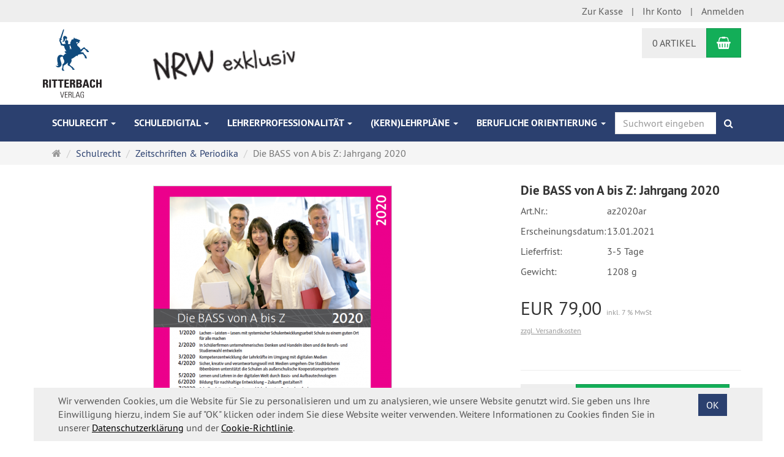

--- FILE ---
content_type: text/html; charset=utf-8
request_url: https://www.schul-welt.de/de/schulrecht/schulrecht-bass/die-bass-a-z-jahrgang-2020.html
body_size: 9816
content:
<!DOCTYPE html>
<html lang="de">
<head>
<meta http-equiv="Content-Type" content="text/html; charset=utf-8" />
<base href="https://www.schul-welt.de/" />
<title>Die BASS von A bis Z: Jahrgang 2020-az2020ar</title>
<link rel="canonical" href="https://www.schul-welt.de/de/schulrecht/schulrecht-bass/die-bass-a-z-jahrgang-2020.html" />
<meta name="robots" content="index,follow" />
<meta name="company" content="Ritterbach Verlag GmbH" />
<meta name="author" content="Peter Quaglia" />
<meta name="reply-to" content="service@ritterbach.de" />
<meta name="description" content="Digitales Lehren und Lernen hat 2020 einen besonderen Stellenwert erhalten1/2020: Lachen – Leisten – Lesen: mit systemischer Schulentwicklungsarbeit Schule zu einem" />
<meta name="keywords" content="Schule,Alltag,Lehren,Lernen,Schulen,Umgang,digitalen,gestalten,Anforderungen,Anregungen,Aufbautechnologien6,Augenmaß,Auslandsmobilität,Berufs,Bestandsaufnahme8,Betrieb,Beziehungsgestaltung15,Bildung,Bullying,Chancen16,Datenschutz" />
<meta name="generator" content="xt:Commerce 5 - 5.0.08" />




<meta http-equiv="X-UA-Compatible" content="IE=edge" />
<meta name="viewport" content="width=device-width, initial-scale=1, maximum-scale=1, user-scalable=no">
<script src="https://www.google.com/recaptcha/api.js?hl=de"></script>



<!-- HTML5 shiv IE8 support of HTML5 elements -->
<!--[if lt IE 9]>
<script type="text/javascript" src="templates/xt_rv/components/html5shiv/dist/html5shiv.min.js"></script>
<![endif]-->

<!-- jQuery independent load -->
<script type="text/javascript" src="templates/xt_rv/components/jquery/dist/jquery.min.js"></script>
<link rel="stylesheet" type="text/css" href="https://www.schul-welt.de/templates/xt_rv/css/Template.css" />
<link rel="stylesheet" type="text/css" href="https://www.schul-welt.de/templates/xt_rv/css/stylesheet.css" />
<link rel="stylesheet" type="text/css" href="https://www.schul-welt.de/templates/xt_rv/components/eonasdan-bootstrap-datetimepicker/build/css/bootstrap-datetimepicker.min.css" />
<link rel="stylesheet" type="text/css" href="https://www.schul-welt.de/templates/xt_rv/components/lightgallery/dist/css/lightgallery.min.css" />
<link rel="stylesheet" type="text/css" href="https://www.schul-welt.de/templates/xt_rv/components/lightgallery/dist/css/lg-transitions.min.css" />
<link rel="stylesheet" type="text/css" href="https://www.schul-welt.de/templates/xt_rv/components/OwlCarousel/owl-carousel/owl.carousel.css" />
<link rel="stylesheet" type="text/css" href="https://www.schul-welt.de/templates/xt_rv/components/OwlCarousel/owl-carousel/owl.transitions.css" />
<link rel="stylesheet" type="text/css" href="https://www.schul-welt.de/plugins/xt_master_slave/css/master_slave.css" />
<link rel="stylesheet" type="text/css" href="https://www.schul-welt.de/templates/xt_rv/components/OwlCarousel/owl-carousel/owl.theme.css" />
<link rel="shortcut icon" href="https://www.schul-welt.de/media/logo/favicon.ico" type="image/x-icon" />
<link rel="icon" href="https://www.schul-welt.de/media/logo/favicon.png" type="image/png" />
</head>
<body><div class="loader_white" id="loader_white"></div><div class="cart_ajax_box" id ="cart_ajax_box" ></div>    
<!-- Respond.js IE8 support of media queries -->
<!--[if lt IE 9]>
<script type="text/javascript" src="templates/xt_rv/components/Respond/dest/respond.min.js"></script>
<![endif]-->
<script src='https://js.hcaptcha.com/1/api.js' async defer></script>
<script type="application/ld+json">
{
	"@context": "http://schema.org",
	"@type": "Organization",
	"url": "http://www.schul-welt.de/",
	"address": {
    "@type": "PostalAddress",
    "addressLocality": "Erftstadt, Germany",
    "postalCode": "50374",
    "streetAddress": "Friedrich-Ebert-Str. 104"
  },
  "email": "service(at)ritterbach.de",
  "faxNumber": "( 49 ) 22 35 99 01 11 3",
  "name": "Ritterbach Verlag GmbH",
  "telephone": "( 49 ) 22 35 99 01 10"
}
</script>
<script type="application/ld+json">
{
	"@context": "http://schema.org",
	"@type": "WebSite",
	"url": "http://www.schul-welt.de/de/search",
	"potentialAction": {
	  "@type": "SearchAction",
	  "target": "http://www.schul-welt.de/de/search?page=search&page_action=query&desc=on&sdesc=on&keywords={keywords}",
	  "query-input": "required name=keywords"
	}
}
</script>

<div id="site-wrap" class="product-wrap subpage-wrap">
            <header id="header">
			<div class="container">
				<div class="row justify-content-lg-center" id="privacypolicy">
					<div class="container">
						<div class="mt-3 col col-lg-11 col-xs-10">
							<p>Wir verwenden Cookies, um die Website für Sie zu personalisieren und um zu analysieren, wie unsere Website genutzt wird. Sie geben uns Ihre Einwilligung hierzu, indem Sie auf "OK" klicken oder indem Sie diese Website weiter verwenden. Weitere Informationen zu Cookies finden Sie in unserer <a href="/de/datenschutzerklaerung.html" target="_blank">Datenschutzerklärung</a> und der <a href="/de/cookie-richtlinie.html" target="_blank">Cookie-Richtlinie</a>.</p>
						</div>
						<div class="mt-3 col-lg-1 col-xs-2">
							<button id="acceptButtonCookiePolicy" class="btn btn-primary pink">OK</button>
						</div>
					</div>
				</div>
			</div>
            <div class="meta-navigation">
                <div class="container clearfix">
                    <ul class="meta list-inline pull-left hidden-xs pull-left">
                        
                        <li></li>
                        <li></li>
                        
                    </ul>
                    <ul class="user list-inline pull-right">
                        
                        <li><a href="https://www.schul-welt.de/de/checkout/shipping">Zur Kasse</a></li>
                                                    <li><a href="https://www.schul-welt.de/de/customer">Ihr Konto</a></li>
														                                <li><a href="https://www.schul-welt.de/de/customer/login" data-toggle="modal" data-target="#loginModal" data-remote="false">Anmelden</a></li>
                                                                            
                    </ul>
                </div>
            </div><!-- .meta-navigation -->
            <div class="header-top">
                <div class="container">
                    <div class="row text-center-xs">
                        <div class="col col-sm-3 col-md-6">
                            <div class="inner branding">
                                <p class="logo">
                                    <a href="https://www.schul-welt.de/" class="text-muted" title="www.schul-welt.de">
                                        <img class="img-responsive hidden-xs" src="media/logo/ritterbach-logo-klein.png" alt="www.schul-welt.de" />
                                        <img class="img-responsive visible-xs" src="/media/images/org/Ritter39_48.jpg" alt="www.schul-welt.de" />
                                    </a>
                                </p>
                                
                                 <p class="sloganritterbach hidden-xs"><img src="/media/images/org/nrw-exklusiv.png" alt="NRW exclusiv"></p>
								 <div class="hidden-xs" style="display:inline-block;left:220px;bottom:20px;float:right;position:relative;"><!--<a href="http://schuledigital.jetzt" target="_blank"><img src="/media/images/org/Logo_schule-digital.png" alt="SchuleDigital" style="height:40px;"/></a>--></div>
                            </div>
                        </div>
                        <div class="col col-sm-3 col-md-6">
                            <div class="inner top-cart text-right">
								<div class="hidden-xs">
                                    <div class="box-cart">
        <div class="inner btn-group" role="group" aria-label="Warenkorb">
                            <a href="https://www.schul-welt.de/de/cart" type="button" class="btn btn-default btn-left hidden-xs">
                    0 Artikel
                </a>
                <a href="https://www.schul-welt.de/de/cart" type="button" class="btn btn-cart btn-left visible-xs">
                    0 Artikel
                </a>
                        <a href="https://www.schul-welt.de/de/cart" type="button" class="btn btn-cart btn-right" title="Warenkorb" data-toggle="tooltip" data-placement="auto">
                <i class="fa fa-shopping-basket"></i>
                <span class="sr-only">Warenkorb</span>
            </a>
        </div>
    </div>

								</div>
                            </div>
                        </div>
                    </div>
                </div>
            </div><!-- .header-top -->
            <div id="navbar" class="main-navigation navbar navbar-default" role="navigation">
                <div class="container">
                    <div class="navbar-header">
						<button type="button" class="navbar-toggle" data-toggle="collapse" data-target="#header .main-navigation .navbar-collapse">
                            <span class="sr-only">Navigation</span>
                            <span class="burger pull-left">
                                <span class="icon-bar"></span>
                                <span class="icon-bar"></span>
                                <span class="icon-bar"></span>
                            </span>
                            <span class="caret pull-left"></span>
                        </button>
						<a id="navbar-brand" class="navbar-brand" rel="home" href="#" title="Ritterbach Verlag GmbH">
							<img style="max-width:100px; margin-top: -6px;"
								 src="/templates/xt_rv/img/logos/ritterbach-logo-icon.png">
						</a>
                        <div class="navbar-search visible-float-breakpoint">
                            <div class="box-search">
    <form class="search-box-form" name="search_box9" action="https://www.schul-welt.de/de/search?info=2217" method="get" role="form" >
        <input type="hidden" name="page" value="search" id="page10"  />
        <input type="hidden" name="page_action" value="query" id="page_action11"  />
        <input type="hidden" name="desc" value="on" id="desc12"  />
        <input type="hidden" name="sdesc" value="on" id="sdesc13"  />
        <div class="input-group">
            <input type="text" name="keywords" class="form-control keywords" value="" placeholder="Suchwort eingeben" />
            <span class="input-group-btn">
                <button type="submit" class="submit-button btn btn-primary" title="Suchen" data-toggle="tooltip" data-placement="auto">
                    <i class="fa fa-search"></i>
                    <span class="sr-only">Suchen</span>
                </button>
            </span>
        </div>
    </form>
</div>
                        </div>
                    </div>
                    <div class="navbar-collapse collapse">
                            
        <ul class="nav navbar-nav">
                            <li id="cid-84" class="level-1 lang-de active current first dropdown">
                    <a class="dropdown-toggle" href="https://www.schul-welt.de/de/schulrecht.html" data-toggle="dropdown">
                        Schulrecht
                        <b class="caret"></b>                    </a>
                                            <ul class="dropdown-menu">
                                                                                                <li>
                                        <a href="https://www.schul-welt.de/de/schulrecht/schulrecht-bass.html">Zeitschriften &amp; Periodika</a>
                                    </li>
                                                                                                                                <li>
                                        <a href="https://www.schul-welt.de/de/schulrecht/schulrecht-rechtsgrundlagen.html">Schulvorschriften NRW</a>
                                    </li>
                                                                                                                                <li>
                                        <a href="https://www.schul-welt.de/de/schulrecht/schulrecht-baz.html">Themenhefte </a>
                                    </li>
                                                                                                                                <li>
                                        <a href="https://www.schul-welt.de/de/schulrecht/schulrecht-literatur.html">Bücher </a>
                                    </li>
                                                                                        <li class="static divider hidden-float-breakpoint"></li>
                            <li class="static">
                                <a class="dropdown-header" href="https://www.schul-welt.de/de/schulrecht.html">
                                    <i class="fa fa-caret-right"></i>&nbsp;
                                    Mehr Details:&nbsp;
                                    <span class="text-uppercase text-primary">Schulrecht</span>
                                </a>
                            </li>
                        </ul>
                                    </li>
                            <li id="cid-130" class="level-1 lang-de dropdown">
                    <a class="dropdown-toggle" href="https://www.schul-welt.de/de/schuledigital.html" data-toggle="dropdown">
                        SchuleDigital
                        <b class="caret"></b>                    </a>
                                            <ul class="dropdown-menu">
                                                                                                <li>
                                        <a href="https://www.schul-welt.de/de/online.html">Fortbildungsportal</a>
                                    </li>
                                                                                                                                <li>
                                        <a href="https://www.schul-welt.de/de/schuledigital/die-bass-a-z-einzelhefte.html">Themenhefte</a>
                                    </li>
                                                                                        <li class="static divider hidden-float-breakpoint"></li>
                            <li class="static">
                                <a class="dropdown-header" href="https://www.schul-welt.de/de/schuledigital.html">
                                    <i class="fa fa-caret-right"></i>&nbsp;
                                    Mehr Details:&nbsp;
                                    <span class="text-uppercase text-primary">SchuleDigital</span>
                                </a>
                            </li>
                        </ul>
                                    </li>
                            <li id="cid-83" class="level-1 lang-de dropdown">
                    <a class="dropdown-toggle" href="https://www.schul-welt.de/de/literatur.html" data-toggle="dropdown">
                        Lehrerprofessionalität
                        <b class="caret"></b>                    </a>
                                            <ul class="dropdown-menu">
                                                                                                <li>
                                        <a href="https://www.schul-welt.de/de/literatur/literatur-lp.html">Bücher</a>
                                    </li>
                                                                                                                                <li>
                                        <a href="https://www.schul-welt.de/de/literatur/themenhefte.html">Themenhefte</a>
                                    </li>
                                                                                                                                <li>
                                        <a href="https://www.schul-welt.de/de/literatur/abonnements.html">Zeitschriften &amp; Periodika</a>
                                    </li>
                                                                                                                                <li>
                                        <a href="https://www.schul-welt.de/de/msw.html">Handreichungen </a>
                                    </li>
                                                                                        <li class="static divider hidden-float-breakpoint"></li>
                            <li class="static">
                                <a class="dropdown-header" href="https://www.schul-welt.de/de/literatur.html">
                                    <i class="fa fa-caret-right"></i>&nbsp;
                                    Mehr Details:&nbsp;
                                    <span class="text-uppercase text-primary">Lehrerprofessionalität</span>
                                </a>
                            </li>
                        </ul>
                                    </li>
                            <li id="cid-82" class="level-1 lang-de dropdown">
                    <a class="dropdown-toggle" href="https://www.schul-welt.de/de/kernlehrplaene.html" data-toggle="dropdown">
                        (Kern)Lehrpläne
                        <b class="caret"></b>                    </a>
                                            <ul class="dropdown-menu">
                                                                                                <li>
                                        <a href="https://www.schul-welt.de/de/klp/klp-primarstufe.html">Primarstufe Grundschule </a>
                                    </li>
                                                                                                                                <li>
                                        <a href="https://www.schul-welt.de/de/klp/klp-sek-i.html">Sekundarstufe I</a>
                                    </li>
                                                                                                                                <li>
                                        <a href="https://www.schul-welt.de/de/klp/klp-sek-ii.html">Sekundarstufe II</a>
                                    </li>
                                                                                                                                <li>
                                        <a href="https://www.schul-welt.de/de/klp/klp-foerderschule.html">Förderschule</a>
                                    </li>
                                                                                        <li class="static divider hidden-float-breakpoint"></li>
                            <li class="static">
                                <a class="dropdown-header" href="https://www.schul-welt.de/de/kernlehrplaene.html">
                                    <i class="fa fa-caret-right"></i>&nbsp;
                                    Mehr Details:&nbsp;
                                    <span class="text-uppercase text-primary">(Kern)Lehrpläne</span>
                                </a>
                            </li>
                        </ul>
                                    </li>
                            <li id="cid-81" class="level-1 lang-de last dropdown">
                    <a class="dropdown-toggle" href="https://www.schul-welt.de/de/berufswahlpass.html" data-toggle="dropdown">
                        Berufliche Orientierung
                        <b class="caret"></b>                    </a>
                                            <ul class="dropdown-menu">
                                                                                                <li>
                                        <a href="https://www.schul-welt.de/de/berufswahlpass/berufswahlpass.html">Berufswahlpass NRW</a>
                                    </li>
                                                                                                                                <li>
                                        <a href="https://www.schul-welt.de/de/berufswahlpass/buecher.html">Bücher</a>
                                    </li>
                                                                                                                                <li>
                                        <a href="https://www.schul-welt.de/de/berufswahlpass/themenhefte.html">Themenhefte</a>
                                    </li>
                                                                                        <li class="static divider hidden-float-breakpoint"></li>
                            <li class="static">
                                <a class="dropdown-header" href="https://www.schul-welt.de/de/berufswahlpass.html">
                                    <i class="fa fa-caret-right"></i>&nbsp;
                                    Mehr Details:&nbsp;
                                    <span class="text-uppercase text-primary">Berufliche Orientierung</span>
                                </a>
                            </li>
                        </ul>
                                    </li>
                    </ul>

    
						<div class="inner top-search hidden-sm">
							<div class="box-search">
    <form class="search-box-form" name="search_box14" action="https://www.schul-welt.de/de/search?info=2217" method="get" role="form" >
        <input type="hidden" name="page" value="search" id="page15"  />
        <input type="hidden" name="page_action" value="query" id="page_action16"  />
        <input type="hidden" name="desc" value="on" id="desc17"  />
        <input type="hidden" name="sdesc" value="on" id="sdesc18"  />
        <div class="input-group">
            <input type="text" name="keywords" class="form-control keywords" value="" placeholder="Suchwort eingeben" />
            <span class="input-group-btn">
                <button type="submit" class="submit-button btn btn-primary" title="Suchen" data-toggle="tooltip" data-placement="auto">
                    <i class="fa fa-search"></i>
                    <span class="sr-only">Suchen</span>
                </button>
            </span>
        </div>
    </form>
</div>
						</div>
                    </div>
                </div>
				<!-- <div class="center newsletteranmeldung"> -->
				<!-- <a href="https://www.schul-welt.de/de/newsletter-anmeldung.html">NEWSLETTER ABONNIEREN</a> -->
				<!-- </div> -->
            </div><!-- .main-navigation -->
        </header><!-- #header -->

                    <div class="breadcrumb-container">
                <div class="container">
                    <ul class="breadcrumb hidden-xs">
                                        <li class="home"><a href="https://www.schul-welt.de/" title="Startseite" class="text-muted"><i class="fa fa-home"></i><span class="sr-only">Startseite</span></a></li>
                                                            <li><span itemscope itemtype="http://data-vocabulary.org/Breadcrumb"><a href="https://www.schul-welt.de/de/schulrecht.html" itemprop="url" title="Schulrecht"><span itemprop="title">Schulrecht</span></a></span></li>
                                                            <li><span itemscope itemtype="http://data-vocabulary.org/Breadcrumb"><a href="https://www.schul-welt.de/de/schulrecht/schulrecht-bass.html" itemprop="url" title="Zeitschriften &amp; Periodika"><span itemprop="title">Zeitschriften &amp; Periodika</span></a></span></li>
                                                            <li class="active" title="Die BASS von A bis Z: Jahrgang 2020">Die BASS von A bis Z: Jahrgang 2020</li>
                        </ul>
                </div>
            </div>
        
        <noscript>
            <div class="container">
                <div class="alert alert-danger text-center">
                    <p><i class="fa fa-3x fa-exclamation-triangle"></i></p>
                    Um alle Funktionen dieser Website nutzen zu können,<br />sollten Sie <strong>JavaScript in Ihrem Browser aktivieren</strong>.
                </div>
            </div>
        </noscript>

		<div id="navContainer" class="container">
			<ul class="navbar-mega hidden hidden-float-breakpoint with-backdrop-shadow"></ul>
		</div>

		

		        <div id="container" class="container">
            

            			
            <div id="content" class="row">
                <div class="col primary col-sm-12">
                                        <div id="product" class="detail" itemscope="" itemtype="http://schema.org/Book">
    <div class="pinfo row">
        <div class="col col-sm-8 col-md-8">
            <div class="lightgallery product-images row">
                <div class="col col-sm-12">
                    <div class="image product-image center">
                                                    <figure>
                                <a href="https://www.schul-welt.de/media/images/org/3974_0.png" class="image-link cursor-zoom" data-type="main">
                                    <span class="img-thumbnail img-label-wrap">
                                        <img src="https://www.schul-welt.de/media/images/info/3974_0.png" alt="Die BASS von A bis Z: Jahrgang 2020" itemprop="thumbnailUrl" class="img-responsive image-link">
                                        <div class="product-info-label pos-0">
    </div>
                                    </span>
                                </a>
                            </figure>
                                            </div>
                </div>
                                <hr class="visible-xs">
            </div>
            
        </div>
        <div class="col col-sm-4 col-md-4">
            <div class="product-info">
                                <h1 itemprop="name" class="title h3 text-word-wrap">Die BASS von A bis Z: Jahrgang 2020</h1>
				<div class="productbox">
																				                                    <p class="product-model">
                        <span class="text-medium">Art.Nr.:</span>
                        <span class="">az2020ar</span>
                    </p>
                                												
                					<p class="product-erscheinungsdatum">
						<span class="text-medium">Erscheinungsdatum:</span>
						<span class="" itemprop="datePublished">13.01.2021</span>
					</p>
                									<p class="product-lieferfrist">
						<span class="text-medium">Lieferfrist:</span>
						<span class="">3-5 Tage</span>
					</p>
                									<p class="product-erscheinungsdatum">
						<span class="text-medium">Gewicht:</span>
						<span class="">1208 g</span>
					</p>
                                				</div>
                <div class="clearfix"></div>
                                    <div itemprop="offers" itemscope itemtype="http://schema.org/Offer">
                        <span class="hidden" itemprop="priceCurrency">EUR</span>
                        <span class="hidden" itemprop="price">79.00</span>
                        <p class="product-price this">
                            <span class="price-tag">EUR  79,00</span>
                            <br class="visible-xs">
                            <span class="product-tax">inkl. 7 % MwSt</span>
                        </p>
                    </div>
                    <ul class="product-meta-info">
											                            <li class="product-shipping"><a href="https://www.schul-welt.de/de/liefer-und-versandkosten.html" target="_blank" rel="nofollow">zzgl. Versandkosten</a></li>
                        					                                            </ul>
                    
                                <!-- <ul class="product-meta-info bold"> -->
                    <!--  -->
                        <!-- <li class="product-stock-image"> -->
                            <!-- <img src="https://www.schul-welt.de/templates/xt_rv/img/stockrules/rule_4.png" -->
                                 <!-- class="img-responsive cursor-help" -->
                                 <!-- alt="Derzeit nicht lieferbar" -->
                                 <!-- title="Derzeit nicht lieferbar" -->
                                 <!-- data-toggle="tooltip" /> -->
                            <!-- <span class="sr-only">Derzeit nicht lieferbar</span> -->
                        <!-- </li> -->
                    <!--  -->
                    <!--  -->
                    <!--  -->
                        <!-- <li class="product-weight">Gewicht 1.21 kg</li> -->
                    <!--  -->
                <!-- </ul> -->
                                <br />
                                
                
                                                                                                        <hr />
                    <form name="product1" action="https://www.schul-welt.de/de/schulrecht/schulrecht-bass/die-bass-a-z-jahrgang-2020.html" method="post" role="form" >
                    <input type="hidden" name="action" value="add_product" id="action2"  />
                    <input type="hidden" name="product" value="2217"  />
                    
                    <div class="add-to-cart clearfix btn-group">
                                                    <div class="pull-left">
                                <label for="form-qty-2217" class="sr-only">Anzahl</label>
																<select id='form-qty-2217' data-size='5' data-width='90' data-style='btn btn-lg btn-default' name="qty" >
								<option value="1" selected="selected" >&nbsp;&nbsp;1</option>
																																<option value="2" >&nbsp;&nbsp;2</option>
																<option value="3" >&nbsp;&nbsp;3</option>
																<option value="4" >&nbsp;&nbsp;4</option>
																<option value="5" >&nbsp;&nbsp;5</option>
																<option value="6" >&nbsp;&nbsp;6</option>
																<option value="7" >&nbsp;&nbsp;7</option>
																<option value="8" >&nbsp;&nbsp;8</option>
																<option value="9" >&nbsp;&nbsp;9</option>
																<option value="10" >&nbsp;&nbsp;10</option>
																<option value="11" >&nbsp;&nbsp;11</option>
																<option value="12" >&nbsp;&nbsp;12</option>
																<option value="13" >&nbsp;&nbsp;13</option>
																<option value="14" >&nbsp;&nbsp;14</option>
																<option value="15" >&nbsp;&nbsp;15</option>
																<option value="16" >&nbsp;&nbsp;16</option>
																<option value="17" >&nbsp;&nbsp;17</option>
																<option value="18" >&nbsp;&nbsp;18</option>
																<option value="19" >&nbsp;&nbsp;19</option>
																<option value="20" >&nbsp;&nbsp;20</option>
																<option value="21" >&nbsp;&nbsp;21</option>
																<option value="22" >&nbsp;&nbsp;22</option>
																<option value="23" >&nbsp;&nbsp;23</option>
																<option value="24" >&nbsp;&nbsp;24</option>
																<option value="25" >&nbsp;&nbsp;25</option>
																<option value="26" >&nbsp;&nbsp;26</option>
																<option value="27" >&nbsp;&nbsp;27</option>
																<option value="28" >&nbsp;&nbsp;28</option>
																<option value="29" >&nbsp;&nbsp;29</option>
																<option value="30" >&nbsp;&nbsp;30</option>
								
																</select>

							</div>
                        
                        <button type="submit" class="btn btn-lg btn-cart pull-left">
                            <span class="hidden-xs hidden-sm"><i class="fa fa-shopping-basket"></i>&nbsp;&nbsp;</span>
                            In den Warenkorb
                        </button>
                    </div>
                    </form>
                				
                                                
            </div>
        </div>
    </div><!-- .pinfo -->

    <div class="pcontent">

        
                    <div id="description" class="textstyles text-word-wrap info-panel">
                <p class="headline"
                   data-toggle="collapse"
                   data-target="#description-collapse"
                   aria-expanded="true"
                   aria-controls="description-collapse">
                    Produktbeschreibung
                </p>
                <div id="description-collapse" itemprop="description" class="collapse collapse-auto-toggle-xs in">
                    <h3>Digitales Lehren und Lernen hat 2020 einen besonderen Stellenwert erhalten</h3><ul><li>1/2020: Lachen – Leisten – Lesen: mit systemischer Schulentwicklungsarbeit Schule zu einem guten Ort für alle machen</li><li>2/2020: In Schülerﬁrmen unternehmerisches Denken und Handeln üben und die Berufs- und Studienwahl entwickeln</li><li>3/2020: Kompetenzentwicklung der Lehrkräfte im Umgang mit digitalen Medien</li><li>4/2020: Sicher, kreativ und verantwortungsvoll mit Medien umgehen: Die Stadtbücherei Ibbenbüren unterstützt die Schulen als außerschulische Kooperationspartnerin</li><li>5/2020: Lernen und Lehren in der digitalen Welt durch Basis- und Aufbautechnologien</li><li>6/2020: Bildung für nachhaltige Entwicklung – Zukunft gestalten?!</li><li>7/2020: Schulbegleitung in Ganztag und Schule – eine Bestandsaufnahme</li><li>8/2020: Wie kommt das Geld aus dem  Digitalpakt in die Schulen? Weg zum technisch-pädagogischen Einsatzkonzept (TPEK)</li><li>9/2020: Hate Speech im schulischen Alltag: Was tun? Was tun!</li><li>10/2020: Schule in schwierigen Zeiten gestalten – Anregungen und Tipps</li><li>11/2020: Personalgespräche sorgen für eine Verständigung zwischen Schulleitung und Lehrkräften – Rollen, Ziele und Struktur klären</li><li>12/2020: Wenn Schule zur Qual wird: was tun gegen Mobbing/Bullying?</li><li>13/2020: Datenschutz in der Schule: die Anforderungen kennen und mit Augenmaß entscheiden</li><li>14/2020: Digitalisierung und Lerncoaching – hin zu Lernbegleitung und intenisiver Beziehungsgestaltung</li><li>15/2020: Auslandsmobilität in der Schule fördern – Möglichkeiten und Chancen</li><li>16/2020: OGS-Betrieb unter Pandemiebedingungen – Tipps und Vorlagen für den Alltag im Ganztag</li><li>17/2020: Weg von der Klagekultur und der Heterogenität im Klassenraum bedürfnisorientiert begegnen</li><li>18/2020: Zwischen Pausenbrot und geheimen Machenschaften – zum Umgang mit Verschwörungsmythen in der Schule </li></ul>
                    <div class="clearfix"></div>
                </div>
            </div>
        
        
        <div id="productlist" class="panel-collapse textstyles collapse in">
        <div class="product-listing product-slider carousel-outer-wrap xt_cross_selling">

		
                    <p class="headline"
                data-toggle="collapse"
                data-target="#slider-5f76787a7dfc0769885af2dab2a7cb3c"
                aria-expanded="true"
                aria-controls="slider-5f76787a7dfc0769885af2dab2a7cb3c">
                Unsere Empfehlungen
            </p>
        
        <div id="slider-5f76787a7dfc0769885af2dab2a7cb3c" class="slider collapse collapse-auto-toggle-xs in">
            <div class="listing equalize-no-panels owl">
                <div id="productCarousel-5f76787a7dfc0769885af2dab2a7cb3c" class="productCarousel">
                                            <div class="col col-1 col-first">
                            <div class="section panel panel-default">
                                <div class="section-body panel-body">
                                    <p class="image text-center">
                                                                                    <a href="https://www.schul-welt.de/de/schulrecht/schulrecht-bass/die-bass-a-z-abonnement.html" class="vertical-helper image-link">
                                                <img alt="Die BASS von A bis Z - das Abonnement" class="img-responsive lazyOwl" src="https://www.schul-welt.de/media/images/info/4162_0.jpg" data-src="https://www.schul-welt.de/media/images/info/4162_0.jpg">
                                            </a>
                                                                            </p>
                                    <div class="title">
                                        <p class="h4"><a href="https://www.schul-welt.de/de/schulrecht/schulrecht-bass/die-bass-a-z-abonnement.html">Die BASS von A bis Z - das Abonnement</a></p>
                                                                                    <p class="desc desc-long text-middle hidden-xs"> Die Ausrichtung: innovativ und zukunftsweisend  Die Themenhefte „BASS von A bis...</p>
                                                                            </div>
                                                                                                                <p class="product-price"><span class="price-tag">EUR  124,00</span></p>
                                        																					<p class="product-tax-shipping">inkl. 7 % MwSt inkl. Versandkosten</p>
										                                                                    </div>
                                <footer class="section-footer">
                                                                            <form name="product3" action="https://www.schul-welt.de/de/schulrecht/schulrecht-bass/die-bass-a-z-jahrgang-2020.html" method="post" >
                                        <input type="hidden" name="action" value="add_product" id="action4"  />
                                        <input type="hidden" name="product" value="1772"  />
                                        <input type="hidden" name="qty" value="1"  />
                                                                        <div class="clearfix footer-buttons">
                                        <a href="https://www.schul-welt.de/de/schulrecht/schulrecht-bass/die-bass-a-z-abonnement.html" class="btn btn-sm btn-default pull-left" role="button">
                                            mehr...
                                        </a>
                                                                                    <button type="submit" class="btn btn-sm btn-cart pull-right" title="In den Warenkorb" data-toggle="tooltip">
                                                <i class="fa fa-shopping-basket"></i>
                                                <span class="sr-only">In den Warenkorb</span>
                                            </button>
                                                                            </div>
                                                                            </form>
                                                                    </footer>
                                <div class="product-info-label pos-slider">
    </div>
                            </div>
                        </div><!-- .col -->
                                            <div class="col col-2">
                            <div class="section panel panel-default">
                                <div class="section-body panel-body">
                                    <p class="image text-center">
                                                                                    <a href="https://www.schul-welt.de/de/literatur/abonnements/schulwelt-nrw-abonnement.html" class="vertical-helper image-link">
                                                <img alt="SCHULWELT NRW - das Abonnement" class="img-responsive lazyOwl" src="https://www.schul-welt.de/media/images/info/3109_0.png" data-src="https://www.schul-welt.de/media/images/info/3109_0.png">
                                            </a>
                                                                            </p>
                                    <div class="title">
                                        <p class="h4"><a href="https://www.schul-welt.de/de/literatur/abonnements/schulwelt-nrw-abonnement.html">SCHULWELT NRW - das Abonnement</a></p>
                                                                                    <p class="desc desc-long text-middle hidden-xs"> SCHULWELT NRW: unabhängige Fachzeitschrift für die Lehrerinnen und Lehrer in NRW...</p>
                                                                            </div>
                                                                                                                <p class="product-price"><span class="price-tag">EUR  82,00</span></p>
                                        																					<p class="product-tax-shipping">inkl. 7 % MwSt inkl. Versandkosten</p>
										                                                                    </div>
                                <footer class="section-footer">
                                                                            <form name="product5" action="https://www.schul-welt.de/de/schulrecht/schulrecht-bass/die-bass-a-z-jahrgang-2020.html" method="post" >
                                        <input type="hidden" name="action" value="add_product" id="action6"  />
                                        <input type="hidden" name="product" value="2170"  />
                                        <input type="hidden" name="qty" value="1"  />
                                                                        <div class="clearfix footer-buttons">
                                        <a href="https://www.schul-welt.de/de/literatur/abonnements/schulwelt-nrw-abonnement.html" class="btn btn-sm btn-default pull-left" role="button">
                                            mehr...
                                        </a>
                                                                                    <button type="submit" class="btn btn-sm btn-cart pull-right" title="In den Warenkorb" data-toggle="tooltip">
                                                <i class="fa fa-shopping-basket"></i>
                                                <span class="sr-only">In den Warenkorb</span>
                                            </button>
                                                                            </div>
                                                                            </form>
                                                                    </footer>
                                <div class="product-info-label pos-slider">
    </div>
                            </div>
                        </div><!-- .col -->
                                            <div class="col col-3 col-last">
                            <div class="section panel panel-default">
                                <div class="section-body panel-body">
                                    <p class="image text-center">
                                                                                    <a href="https://www.schul-welt.de/de/schuledigital-jahres-schullizenz-weiterfuehrende-schulen.html" class="vertical-helper image-link">
                                                <img alt="SchuleDigital: Jahres-Schullizenz für weiterführende Schulen" class="img-responsive lazyOwl" src="https://www.schul-welt.de/media/images/info/3937_0.png" data-src="https://www.schul-welt.de/media/images/info/3937_0.png">
                                            </a>
                                                                            </p>
                                    <div class="title">
                                        <p class="h4"><a href="https://www.schul-welt.de/de/schuledigital-jahres-schullizenz-weiterfuehrende-schulen.html">SchuleDigital: Jahres-Schullizenz für weiterführende Schulen</a></p>
                                                                                    <p class="desc desc-long text-middle hidden-xs"> Das Online-Portal für Fortbildung zu digitalem Lehren und Lernen  SchuleDigital...</p>
                                                                            </div>
                                                                                                                <p class="product-price"><span class="price-tag">EUR  540,00</span></p>
                                        																																	<p class="product-tax-shipping">inkl. 7 % MwSt <a href="https://www.schul-welt.de/de/liefer-und-versandkosten.html" target="_blank" rel="nofollow">zzgl. Versandkosten</a></p>
																					
										                                                                    </div>
                                <footer class="section-footer">
                                                                            <form name="product7" action="https://www.schul-welt.de/de/schulrecht/schulrecht-bass/die-bass-a-z-jahrgang-2020.html" method="post" >
                                        <input type="hidden" name="action" value="add_product" id="action8"  />
                                        <input type="hidden" name="product" value="2203"  />
                                        <input type="hidden" name="qty" value="1"  />
                                                                        <div class="clearfix footer-buttons">
                                        <a href="https://www.schul-welt.de/de/schuledigital-jahres-schullizenz-weiterfuehrende-schulen.html" class="btn btn-sm btn-default pull-left" role="button">
                                            mehr...
                                        </a>
                                                                                    <button type="submit" class="btn btn-sm btn-cart pull-right" title="In den Warenkorb" data-toggle="tooltip">
                                                <i class="fa fa-shopping-basket"></i>
                                                <span class="sr-only">In den Warenkorb</span>
                                            </button>
                                                                            </div>
                                                                            </form>
                                                                    </footer>
                                <div class="product-info-label pos-slider">
    </div>
                            </div>
                        </div><!-- .col -->
                                    </div><!-- .productCarousel -->
            </div><!-- .listing -->
        </div><!-- .listing-outer -->

    </div>


</div>

        
        

        
        

    </div>

</div><!-- #product -->

					                </div>
                            </div><!-- #content -->
            
						
			
			
        </div><!-- #container -->
				
        

        <footer id="footer">
            <div class="container">
                <div id="footer-cols">
                    <div class="row">
						<div class="col col-sm-6">
                        </div>
                        <div class="col col-sm-3">
                            
    <div class="contact">
        <p class="headline">Kontakt</p>
        
                    <p><a href="https://www.schul-welt.de/de/kontakt.html"><i class="fa fa-envelope-o"></i> Kontaktformular</a></p>
            </div>

                        </div>
                        <div class="col col-sm-3">
                            
    <div class="info">
        <p class="headline">Informationen</p>
        <ul>
					<li class="level1"><a href="https://www.schul-welt.de/de/unsere-agb.html"  rel="nofollow">AGB</a></li>
					<li class="level1"><a href="https://www.schul-welt.de/de/impressum.html" >Impressum</a></li>
					<li class="level1"><a href="https://www.schul-welt.de/de/lehrplaene.html" >Richtlinien und Lehrpläne des Landes NRW</a></li>
					<li class="level1"><a href="https://www.schul-welt.de/de/kontakt.html"  rel="nofollow">Kontakt</a></li>
					<li class="level1"><a href="https://www.schul-welt.de/de/liefer-und-versandkosten.html"  rel="nofollow">Lieferinformationen</a></li>
					<li class="level1"><a href="https://www.schul-welt.de/de/mediadaten.html"  rel="nofollow">Mediadaten</a></li>
					<li class="level1"><a href="https://www.schul-welt.de/de/datenschutzerklaerung.html"  rel="nofollow">Datenschutzerklärung nach der EU-DSGVO</a></li>
					<li class="level1"><a href="https://www.schul-welt.de/de/einwilligungindatenverarbeitung.html"  rel="nofollow">Einwilligung in Datenverarbeitung</a></li>
					<li class="level1"><a href="https://www.schul-welt.de/de/cookie-richtlinie.html"  rel="nofollow">Cookie-Richtlinie</a></li>
					<li class="level1"><a href="https://www.schul-welt.de/de/zahlungsweisen.html" >Zahlungsarten</a></li>
					<li class="level1"><a href="https://www.schul-welt.de/de/abonnement-kuendigen.html" >Verträge jetzt kündigen</a></li>
					<li class="level1"><a href="https://www.schul-welt.de/de/widerrufsrecht.html"  rel="nofollow">Widerrufsbelehrung</a></li>
		        </ul>
    </div>

                        </div>
						                    </div>

                    <div class="row">
                        <div class="col col-sm-4">
							                        </div>
                        <div class="col col-sm-4">
							                        </div>
                        <div class="col col-sm-4">
														
							
							
                        </div>
                    </div>
                </div>
                <div id="footer-meta" class="text-center text-muted">
                    
                    
                    
                    <img src="cronjob.php" width="1" height="1" alt="" />
                </div>
            </div>
        </footer><!-- #footer -->
		
        <div id="loginModal" class="modal fade" tabindex="-1" role="dialog" aria-hidden="false">
            <div class="modal-dialog">
                <div class="modal-content">
                    <div class="modal-header">
                        <button type="button" class="close" data-dismiss="modal">
                            <span aria-hidden="true">&times;</span>
                            <span class="sr-only">Close</span>
                        </button>
                        <p class="h3 modal-title">Anmelden</p>
                    </div>
                    <div class="modal-body">
                        <div id="box-loginbox" class="clearfix">
    <form name="create_account19" action="https://www.schul-welt.de/de/customer/login" method="post" role="form" >
        <input type="hidden" name="action" value="login" id="action20"  />
        <input type="hidden" name="link_target" value="index" id="link_target21"  />
		<!-- <div class="form-group row"> -->
			<!-- <div class="col col-md-12"> -->
				<!-- <div class="info-text alert alert-warning btn-bass">Zum Start ins neue Schuljahr 2017/2018 gibt es einen neuen Schul-Welt-Shop.<br /> -->
				<!-- Sie sind bereits Kunde? Geben Sie sich bitte bei Ihrem ersten Einkauf einmalig ein neues Passwort.<br /> -->
				<!-- Wie geht das? Ganz einfach: <a href="https://www.schul-welt.de/de/customer/password_reset">Klicken Sie auf Passwort vergessen</a>.</div> -->
			<!-- </div> -->
		<!-- </div> -->
		<div class="form-group">
            <label for="login_email">E-Mail-Adresse*</label>
            <input type="text" id="login_email" name="email" maxlength="50"  />
        </div>
        <div class="form-group">
            <label for="login_password">Passwort*</label>
            <input type="password" id="login_password" name="password" maxlength="30"  />
            <p class="help-block"><a href="https://www.schul-welt.de/de/customer/password_reset"><i class="fa fa-envelope"></i> Passwort vergessen?</a></p>
        </div>
        
        <p class="required pull-left pull-none-xs">* Pflichtfeld</p>
        
        <p class="pull-right pull-none-xs">
            <a href="https://www.schul-welt.de/de/customer/login?form=register" type="button" class="btn btn-default">
                <span class="hidden-xs">Ich möchte ein Kundenkonto erstellen.</span>
                <span class="visible-xs">Registrieren</span>
            </a>
            <button type="submit" class="btn btn-success">
                <i class="fa fa-sign-in"></i>
                Anmelden
            </button>
        </p>
    </form>
</div><!-- #box-loginbox -->

                    </div>
                </div>
            </div>
        </div><!-- #loginModal -->
        
        <a id="back-to-top" class="hidden hidden-xs" href="%2Fde%2Fschulrecht%2Fschulrecht-bass%2Fdie-bass-a-z-jahrgang-2020.html#top">
            <i class="fa fa-3x fa-arrow-circle-o-up"></i>
            <span class="sr-only">Back to Top</span>
        </a>

                    <div class="bottom-cart">
                    <div class="box-cart">
        <div class="inner btn-group" role="group" aria-label="Warenkorb">
                            <a href="https://www.schul-welt.de/de/cart" type="button" class="btn btn-default btn-left hidden-xs">
                    0 Artikel
                </a>
                <a href="https://www.schul-welt.de/de/cart" type="button" class="btn btn-cart btn-left visible-xs">
                    0 Artikel
                </a>
                        <a href="https://www.schul-welt.de/de/cart" type="button" class="btn btn-cart btn-right" title="Warenkorb" data-toggle="tooltip" data-placement="auto">
                <i class="fa fa-shopping-basket"></i>
                <span class="sr-only">Warenkorb</span>
            </a>
        </div>
    </div>

            </div>
        
    </div><!-- #site-wrap -->
<div class="clearfix"></div>


<script type="text/javascript">
  <!-- (function () {  -->
    <!-- var _tsid = 'X76E4F20EAEC927DC2E816A5C44E14479';  -->
    <!-- _tsConfig = {  -->
      <!-- 'yOffset': '150', /* offset from page bottom */ -->
      <!-- 'variant': 'reviews', /* default, reviews, custom, custom_reviews */ -->
      <!-- 'customElementId': '', /* required for variants custom and custom_reviews */ -->
      <!-- 'trustcardDirection': '', /* for custom variants: topRight, topLeft, bottomRight, bottomLeft */ -->
      <!-- 'customBadgeWidth': '', /* for custom variants: 40 - 90 (in pixels) */ -->
      <!-- 'customBadgeHeight': '', /* for custom variants: 40 - 90 (in pixels) */ -->
      <!-- 'disableResponsive': 'false', /* deactivate responsive behaviour */ -->
      <!-- 'disableTrustbadge': 'false' /* deactivate trustbadge */ -->
    <!-- }; -->
    <!-- var _ts = document.createElement('script'); -->
    <!-- _ts.type = 'text/javascript';  -->
    <!-- _ts.charset = 'utf-8';  -->
    <!-- _ts.async = true;  -->
    <!-- _ts.src = '//widgets.trustedshops.com/js/' + _tsid + '.js';  -->
    <!-- var __ts = document.getElementsByTagName('script')[0]; -->
    <!-- __ts.parentNode.insertBefore(_ts, __ts); -->
  <!-- })(); -->
</script>

<script src="https://www.schul-welt.de/templates/xt_rv/components/bootstrap/dist/js/bootstrap.min.js"></script>
<script src="https://www.schul-welt.de/templates/xt_rv/components/bootstrap-select/dist/js/bootstrap-select.min.js"></script>
<script src="https://www.schul-welt.de/templates/xt_rv/components/moment/min/moment-with-locales.min.js"></script>
<script src="https://www.schul-welt.de/templates/xt_rv/components/eonasdan-bootstrap-datetimepicker/build/js/bootstrap-datetimepicker.min.js"></script>
<script src="https://www.schul-welt.de/templates/xt_rv/components/lightgallery/dist/js/lightgallery-all.min.js"></script>
<script src="https://www.schul-welt.de/templates/xt_rv/components/OwlCarousel/owl-carousel/owl.carousel.min.js"></script>
<script src="https://www.schul-welt.de/templates/xt_rv/components/matchHeight/dist/jquery.matchHeight-min.js"></script>
<script src="https://www.schul-welt.de/templates/xt_rv/components/jquery-validate/js/jquery-validate.min.js"></script>
<script src="https://www.schul-welt.de/templates/xt_rv/components/jquery-breakpoint-check/js/jquery-breakpoint-check.min.js"></script>
<script src="https://www.schul-welt.de/templates/xt_rv/components/limit.js/limit.js"></script>
<script src="https://www.schul-welt.de/templates/xt_rv/javascript/Helper.js"></script>
<script src="https://www.schul-welt.de/templates/xt_rv/javascript/ListingSwitch.js"></script>
<script src="https://www.schul-welt.de/templates/xt_rv/javascript/MegaMenu.js"></script>
<script src="https://www.schul-welt.de/templates/xt_rv/javascript/Site.js"></script>
<script src="https://www.schul-welt.de/templates/xt_rv/javascript/Template.js"></script>
<script src="https://www.schul-welt.de/plugins/xt_cart_popup/js/ajax_cart.js"></script>
</body>
</html>

--- FILE ---
content_type: text/css
request_url: https://www.schul-welt.de/templates/xt_rv/css/stylesheet.css
body_size: 1569
content:
/**
* Override the rules generated with {Less} with pure {Css}
* a85100 to 657bac
*/
.productbox .text-small { min-width:30%;display: inline-block; }
.navbar-default { background-color: #2b406f; }
#startpage-content .textstyles { background-color: #f1f1f1; padding-bottom: 15px; padding-top: 15px;  }
#container { min-height: unset; }
.col-seperator { border-left:1px solid #b0b0b0; border-right:1px solid #b0b0b0; height: 100%; }
#container { margin: 0 auto; position: relative; }
#skyscraper { height: 600px; width: 160px; position: absolute; top: 0px; margin-left: 10px;}
.panel { border-radius: 0px; box-shadow: none; }
#footer-meta { margin-top: 0px; }
.main-navigation .container .navbar-collapse .top-search { padding-top: 12px; }
#header .header-top .col > .inner .logo, #header .header-top .col > .inner .logo img { float: left; position: relative; z-index: 100;}
.sloganritterbach { display: flex; padding-left: 80px; padding-top: 25px; }
.sloganritterbach img { height: 70px; }
.inforitterbach { background-color: #f1f1f1; padding-bottom: 15px; padding-top: 15px; }
.newsletter, .datenschutz { text-decoration: underline; color: #333; font-size: 80%; white-space: pre-wrap; padding-top: 0px; }
.light label .error, .error { color: red; }
.border-left, .border-right { position: relative; }
.border-left:before, .border-right:after {
    position: absolute;
    width: 0px;
    border-left: 1px solid #aaa;
    height: 100%
    top: 0px;
}
.border-left:before { left: -11px; }
.border-right:after { right: -10px; }
.image-link img { border: 1px solid #ccc; }
#product.detail .product-images .product-image .img-label-wrap { border: none; }
.rowbody { margin: 0px; }
.rowcell { display: table-cell; float: none; }
#product.detail .info-panel ul { padding-left: 20px; }
#product.detail .info-panel ul li { list-style-type: none; padding-bottom: 5px; }
#product.detail .info-panel li ul li { list-style-type: none; padding-bottom: 0px; }
#product.detail .info-panel ul li:before { content: "- "; }
#product.detail .info-panel a { text-decoration: none; color: red; }
.btn-primary, .btn-primary:hover { border-color: #2b406f; }
.inforitterbach .headline { border-bottom: 1px solid #4d4d4d; font-size: 150%; }
.btn-bass, .btn-bass:active, .btn-bass:focus { background-color: #e81e41; color: #ffffff; }
.btn-bass:hover { background-color: #bd1e39; color: #ffffff; }
.productbox span.text-medium { display: inline-flex; width: 38%; }
.productbox .badge { font-size: 16px; }
/* @media  (max-width: 1490px) { */
/* @media  (max-width: 950px) { */
#description-collapse { padding: 0 15px 0 15px }
.btn { text-transform: uppercase; }
/* .container { width: 1240px; } */
.box.alert { background-color: #db0000; border-color: #ff4040; color: #ffffff; }
/* .btn-group.bootstrap-select.form-control.show-menu-arrow { visibility: hidden; } */
#footer { background-color: #2b406f; color: #ffffff; border: none; }
.btn-group.bootstrap-select.form-control.show-menu-arrow.form-visible, button.dropdown-toggle {
    visibility: visible;
	text-transform: capitalize;
}
#navbar-brand { display: none; }
#navbar-brand.show { display: inline; }
.btn-bass { margin: 0px; margin-top: 10px; }
.open > .dropdown-menu { width: 330px; }
.alert-warning, .alert-danger, .alert-warning:hover, .alert-danger:hover { background-color: #ffffff; border-color: #db0000; color: #db0000; }
.list-group-item.active, .list-group-item.active:focus, .list-group-item.active:hover { z-index: 2; color: #000; background-color: #ffffff; border-color: #2B406F; }
#checkout .list-group .list-group-item.active:hover { background-color: #ffffff; }
.alert-warning a, .alert-danger a {
    color: #db0000;
	background-color: #ffffff;
    text-decoration: underline;
}
.alert-info, .alert-info:hover {
    background-color: #ffffff;
    border-color: #bce8f1;
    color: #000000;
}
.alert-info a, .alert-info a:hover {
    color: #000000;
    text-decoration: underline;
}
.alert-success {
	background-color: #ffffff;
}
.btn-list li a:hover, .btn-list li a:active {
    color: #000000;
    background-color: #ffffff;
    border-color: #2B406F;
}
.btn-primary.active, .btn-primary:active, .btn-primary:hover, .open > .dropdown-toggle.btn-primary, .btn-primary:*, a:* {
    color: #000000;
    background-color: #ffffff;
    border-color: #2B406F;
}
.btn.focus, .btn:focus, .btn:hover {
    color: #ffffff;
    text-decoration: none;
}
a:focus, a:hover {
    color: #000000;
    text-decoration: underline;
}
.skyscraperright p, .skyscraperleft p {
	opacity: 0;
	display: none;
	visibility: hidden;
	transition: all 1s 2s ;
}
.skyscraperright p.showbanner, .skyscraperleft p.showbanner {
	display: block;
	visibility: visible;
	opacity: 1;
}
.skyscraperright {
	/* visibility: hidden; */
	/* display: none; */
}
.radioarea input[type="radio"] {
	/* display: none; */
}
.hideschool {
	display: none;
	display: none;
}
#product.detail .info-panel a.box-link {
	color: #ffffff;
}
@media  (max-width: 1000px) {
	#skyscraper, .skyscraperright, .skyscraperleft { position: relative; margin-left: 0px; margin-bottom: 20px; }
	.btn-bass { margin-top: 0px; }
	#header .header-top .col { padding-top: 0px; padding-bottom: 0px;}
	#header .header-top .container { padding-top: 10px; padding-bottom: 10px; }
	.sloganritterbach img { display: none; }
	.navbar-collapse.collapse.in { padding-bottom: 5px; border-bottom: 1px solid #000000; }
}

@media  (max-width: 150px) {
	#skyscraper, .skyscraperright, .skyscraperleft { display: none; }
}

.hidden {
	display: none;
}

.mt-3 {
	margin-top: 10px;
}

.mr-3 {
	margin-right: 10px;
}

#privacypolicy {
    position: fixed;
    z-index: 9999;
    background-color: #efefef;
    bottom: 0px;
	padding-left: 10px;
	padding-right: 10px;
}

#privacypolicy button:hover{
	color: #000000;
}
#privacypolicy a {
	text-decoration: underline;
	color: #000000;
}
.skyscraperright {
	height: 600px;
	width: 160px;
	position: absolute;
	top: 0px;
	left: -180px;
	margin-left: 10px;
}
.skyscraperleft {
	height: 600px;
	width: 160px;
	position: absolute;
	top: 0px;
	margin-left: 10px;
}
.newsletteranmeldung {
	padding: 5px;
	background-color: #b8375c !important;
	font-weight: bold;
}
.newsletteranmeldung a, .newsletteranmeldung a:focus, .newsletteranmeldung a:visited {
	color: #ffffff !important;
	font-weight: bold;
}

--- FILE ---
content_type: application/javascript
request_url: https://www.schul-welt.de/templates/xt_rv/javascript/Site.js
body_size: 537
content:
// jQuery(document).ready(function () {
	// var ran = Math.floor((Math.random() * 10) + 1); // Open Site
	// if (ran < 7) { $('#banner').trigger("click"); }
// });

function setCookie(cname, cvalue, exdays) {
	var d = new Date();
	d.setTime(d.getTime() + (exdays*24*60*60*1000));
	var expires = "expires="+ d.toUTCString();
	document.cookie = cname + "=" + cvalue + ";" + expires + ";path=/";
}
function getCookie(cname) {
	var name = cname + "=";
	var decodedCookie = decodeURIComponent(document.cookie);
	var ca = decodedCookie.split(';');
	for(var i = 0; i <ca.length; i++) {
		var c = ca[i];
		while (c.charAt(0) == ' ') {
			c = c.substring(1);
		}
		if (c.indexOf(name) == 0) {
			return c.substring(name.length, c.length);
		}
	}
	return "";
}
function checkCookie() {
	var policy = getCookie("cookiepolicy");
	if (policy != "") {
		$("#privacypolicy").addClass("hidden");
		$(".meta-navigation").removeClass("hidden");
		$(".header-top").removeClass("hidden");
	}
}
function acceptCookiePolicy()
{
	setCookie("cookiepolicy", "accept", 30);
	$("#privacypolicy").addClass("hidden");
	$(".meta-navigation").removeClass("hidden");
	$(".header-top").removeClass("hidden");
	return false;
}
$("#acceptButtonCookiePolicy").click(function() {
	acceptCookiePolicy();
});
checkCookie();

jQuery(document).ready(function () {
	function showschule (e)
	{
		if (e == 1)
		{
			$("#radioschool").prop('checked', true);
			$("#showradioschool").addClass("hideschool");
		} else {
			$("#radioprivat").prop('checked', true);
			$("#showradioschool").removeClass("hideschool");
		}
	}
	$("#default_address_customers_gender").change(function() {
		$("span:contains('Firma')").remove();
	});
	$("#default_address_customers_gender").click(function() {
		$("span:contains('Firma')").remove();
	});
});